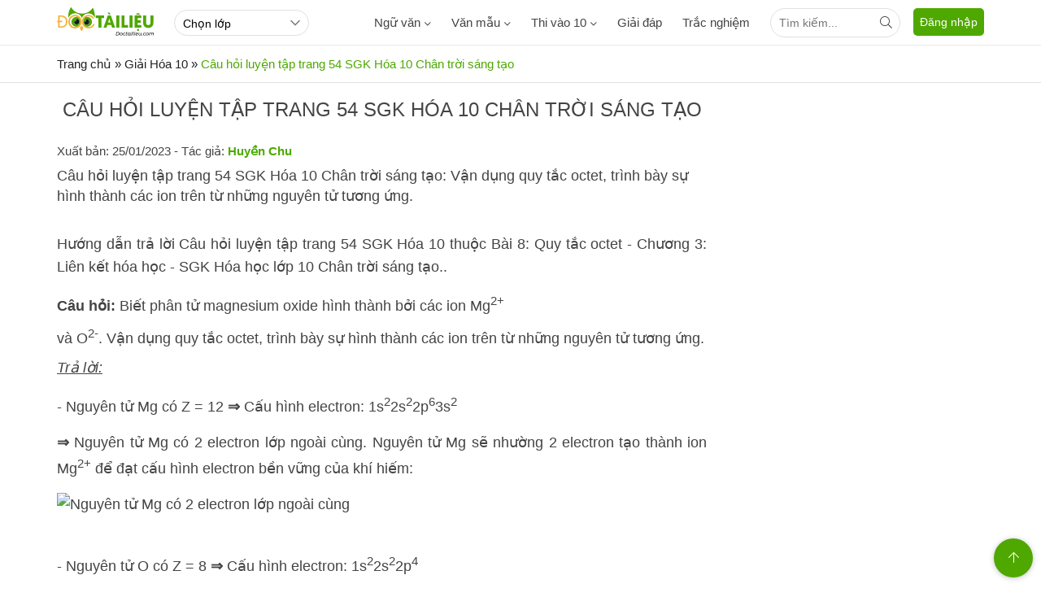

--- FILE ---
content_type: text/html; charset=utf-8
request_url: https://www.google.com/recaptcha/api2/anchor?ar=1&k=6LewML4ZAAAAAE9kj9UI1-FsaAPjio2Vd57eEh4j&co=aHR0cHM6Ly9kb2N0YWlsaWV1LmNvbTo0NDM.&hl=en&v=PoyoqOPhxBO7pBk68S4YbpHZ&size=invisible&anchor-ms=20000&execute-ms=30000&cb=21ep31dkm2fp
body_size: 48820
content:
<!DOCTYPE HTML><html dir="ltr" lang="en"><head><meta http-equiv="Content-Type" content="text/html; charset=UTF-8">
<meta http-equiv="X-UA-Compatible" content="IE=edge">
<title>reCAPTCHA</title>
<style type="text/css">
/* cyrillic-ext */
@font-face {
  font-family: 'Roboto';
  font-style: normal;
  font-weight: 400;
  font-stretch: 100%;
  src: url(//fonts.gstatic.com/s/roboto/v48/KFO7CnqEu92Fr1ME7kSn66aGLdTylUAMa3GUBHMdazTgWw.woff2) format('woff2');
  unicode-range: U+0460-052F, U+1C80-1C8A, U+20B4, U+2DE0-2DFF, U+A640-A69F, U+FE2E-FE2F;
}
/* cyrillic */
@font-face {
  font-family: 'Roboto';
  font-style: normal;
  font-weight: 400;
  font-stretch: 100%;
  src: url(//fonts.gstatic.com/s/roboto/v48/KFO7CnqEu92Fr1ME7kSn66aGLdTylUAMa3iUBHMdazTgWw.woff2) format('woff2');
  unicode-range: U+0301, U+0400-045F, U+0490-0491, U+04B0-04B1, U+2116;
}
/* greek-ext */
@font-face {
  font-family: 'Roboto';
  font-style: normal;
  font-weight: 400;
  font-stretch: 100%;
  src: url(//fonts.gstatic.com/s/roboto/v48/KFO7CnqEu92Fr1ME7kSn66aGLdTylUAMa3CUBHMdazTgWw.woff2) format('woff2');
  unicode-range: U+1F00-1FFF;
}
/* greek */
@font-face {
  font-family: 'Roboto';
  font-style: normal;
  font-weight: 400;
  font-stretch: 100%;
  src: url(//fonts.gstatic.com/s/roboto/v48/KFO7CnqEu92Fr1ME7kSn66aGLdTylUAMa3-UBHMdazTgWw.woff2) format('woff2');
  unicode-range: U+0370-0377, U+037A-037F, U+0384-038A, U+038C, U+038E-03A1, U+03A3-03FF;
}
/* math */
@font-face {
  font-family: 'Roboto';
  font-style: normal;
  font-weight: 400;
  font-stretch: 100%;
  src: url(//fonts.gstatic.com/s/roboto/v48/KFO7CnqEu92Fr1ME7kSn66aGLdTylUAMawCUBHMdazTgWw.woff2) format('woff2');
  unicode-range: U+0302-0303, U+0305, U+0307-0308, U+0310, U+0312, U+0315, U+031A, U+0326-0327, U+032C, U+032F-0330, U+0332-0333, U+0338, U+033A, U+0346, U+034D, U+0391-03A1, U+03A3-03A9, U+03B1-03C9, U+03D1, U+03D5-03D6, U+03F0-03F1, U+03F4-03F5, U+2016-2017, U+2034-2038, U+203C, U+2040, U+2043, U+2047, U+2050, U+2057, U+205F, U+2070-2071, U+2074-208E, U+2090-209C, U+20D0-20DC, U+20E1, U+20E5-20EF, U+2100-2112, U+2114-2115, U+2117-2121, U+2123-214F, U+2190, U+2192, U+2194-21AE, U+21B0-21E5, U+21F1-21F2, U+21F4-2211, U+2213-2214, U+2216-22FF, U+2308-230B, U+2310, U+2319, U+231C-2321, U+2336-237A, U+237C, U+2395, U+239B-23B7, U+23D0, U+23DC-23E1, U+2474-2475, U+25AF, U+25B3, U+25B7, U+25BD, U+25C1, U+25CA, U+25CC, U+25FB, U+266D-266F, U+27C0-27FF, U+2900-2AFF, U+2B0E-2B11, U+2B30-2B4C, U+2BFE, U+3030, U+FF5B, U+FF5D, U+1D400-1D7FF, U+1EE00-1EEFF;
}
/* symbols */
@font-face {
  font-family: 'Roboto';
  font-style: normal;
  font-weight: 400;
  font-stretch: 100%;
  src: url(//fonts.gstatic.com/s/roboto/v48/KFO7CnqEu92Fr1ME7kSn66aGLdTylUAMaxKUBHMdazTgWw.woff2) format('woff2');
  unicode-range: U+0001-000C, U+000E-001F, U+007F-009F, U+20DD-20E0, U+20E2-20E4, U+2150-218F, U+2190, U+2192, U+2194-2199, U+21AF, U+21E6-21F0, U+21F3, U+2218-2219, U+2299, U+22C4-22C6, U+2300-243F, U+2440-244A, U+2460-24FF, U+25A0-27BF, U+2800-28FF, U+2921-2922, U+2981, U+29BF, U+29EB, U+2B00-2BFF, U+4DC0-4DFF, U+FFF9-FFFB, U+10140-1018E, U+10190-1019C, U+101A0, U+101D0-101FD, U+102E0-102FB, U+10E60-10E7E, U+1D2C0-1D2D3, U+1D2E0-1D37F, U+1F000-1F0FF, U+1F100-1F1AD, U+1F1E6-1F1FF, U+1F30D-1F30F, U+1F315, U+1F31C, U+1F31E, U+1F320-1F32C, U+1F336, U+1F378, U+1F37D, U+1F382, U+1F393-1F39F, U+1F3A7-1F3A8, U+1F3AC-1F3AF, U+1F3C2, U+1F3C4-1F3C6, U+1F3CA-1F3CE, U+1F3D4-1F3E0, U+1F3ED, U+1F3F1-1F3F3, U+1F3F5-1F3F7, U+1F408, U+1F415, U+1F41F, U+1F426, U+1F43F, U+1F441-1F442, U+1F444, U+1F446-1F449, U+1F44C-1F44E, U+1F453, U+1F46A, U+1F47D, U+1F4A3, U+1F4B0, U+1F4B3, U+1F4B9, U+1F4BB, U+1F4BF, U+1F4C8-1F4CB, U+1F4D6, U+1F4DA, U+1F4DF, U+1F4E3-1F4E6, U+1F4EA-1F4ED, U+1F4F7, U+1F4F9-1F4FB, U+1F4FD-1F4FE, U+1F503, U+1F507-1F50B, U+1F50D, U+1F512-1F513, U+1F53E-1F54A, U+1F54F-1F5FA, U+1F610, U+1F650-1F67F, U+1F687, U+1F68D, U+1F691, U+1F694, U+1F698, U+1F6AD, U+1F6B2, U+1F6B9-1F6BA, U+1F6BC, U+1F6C6-1F6CF, U+1F6D3-1F6D7, U+1F6E0-1F6EA, U+1F6F0-1F6F3, U+1F6F7-1F6FC, U+1F700-1F7FF, U+1F800-1F80B, U+1F810-1F847, U+1F850-1F859, U+1F860-1F887, U+1F890-1F8AD, U+1F8B0-1F8BB, U+1F8C0-1F8C1, U+1F900-1F90B, U+1F93B, U+1F946, U+1F984, U+1F996, U+1F9E9, U+1FA00-1FA6F, U+1FA70-1FA7C, U+1FA80-1FA89, U+1FA8F-1FAC6, U+1FACE-1FADC, U+1FADF-1FAE9, U+1FAF0-1FAF8, U+1FB00-1FBFF;
}
/* vietnamese */
@font-face {
  font-family: 'Roboto';
  font-style: normal;
  font-weight: 400;
  font-stretch: 100%;
  src: url(//fonts.gstatic.com/s/roboto/v48/KFO7CnqEu92Fr1ME7kSn66aGLdTylUAMa3OUBHMdazTgWw.woff2) format('woff2');
  unicode-range: U+0102-0103, U+0110-0111, U+0128-0129, U+0168-0169, U+01A0-01A1, U+01AF-01B0, U+0300-0301, U+0303-0304, U+0308-0309, U+0323, U+0329, U+1EA0-1EF9, U+20AB;
}
/* latin-ext */
@font-face {
  font-family: 'Roboto';
  font-style: normal;
  font-weight: 400;
  font-stretch: 100%;
  src: url(//fonts.gstatic.com/s/roboto/v48/KFO7CnqEu92Fr1ME7kSn66aGLdTylUAMa3KUBHMdazTgWw.woff2) format('woff2');
  unicode-range: U+0100-02BA, U+02BD-02C5, U+02C7-02CC, U+02CE-02D7, U+02DD-02FF, U+0304, U+0308, U+0329, U+1D00-1DBF, U+1E00-1E9F, U+1EF2-1EFF, U+2020, U+20A0-20AB, U+20AD-20C0, U+2113, U+2C60-2C7F, U+A720-A7FF;
}
/* latin */
@font-face {
  font-family: 'Roboto';
  font-style: normal;
  font-weight: 400;
  font-stretch: 100%;
  src: url(//fonts.gstatic.com/s/roboto/v48/KFO7CnqEu92Fr1ME7kSn66aGLdTylUAMa3yUBHMdazQ.woff2) format('woff2');
  unicode-range: U+0000-00FF, U+0131, U+0152-0153, U+02BB-02BC, U+02C6, U+02DA, U+02DC, U+0304, U+0308, U+0329, U+2000-206F, U+20AC, U+2122, U+2191, U+2193, U+2212, U+2215, U+FEFF, U+FFFD;
}
/* cyrillic-ext */
@font-face {
  font-family: 'Roboto';
  font-style: normal;
  font-weight: 500;
  font-stretch: 100%;
  src: url(//fonts.gstatic.com/s/roboto/v48/KFO7CnqEu92Fr1ME7kSn66aGLdTylUAMa3GUBHMdazTgWw.woff2) format('woff2');
  unicode-range: U+0460-052F, U+1C80-1C8A, U+20B4, U+2DE0-2DFF, U+A640-A69F, U+FE2E-FE2F;
}
/* cyrillic */
@font-face {
  font-family: 'Roboto';
  font-style: normal;
  font-weight: 500;
  font-stretch: 100%;
  src: url(//fonts.gstatic.com/s/roboto/v48/KFO7CnqEu92Fr1ME7kSn66aGLdTylUAMa3iUBHMdazTgWw.woff2) format('woff2');
  unicode-range: U+0301, U+0400-045F, U+0490-0491, U+04B0-04B1, U+2116;
}
/* greek-ext */
@font-face {
  font-family: 'Roboto';
  font-style: normal;
  font-weight: 500;
  font-stretch: 100%;
  src: url(//fonts.gstatic.com/s/roboto/v48/KFO7CnqEu92Fr1ME7kSn66aGLdTylUAMa3CUBHMdazTgWw.woff2) format('woff2');
  unicode-range: U+1F00-1FFF;
}
/* greek */
@font-face {
  font-family: 'Roboto';
  font-style: normal;
  font-weight: 500;
  font-stretch: 100%;
  src: url(//fonts.gstatic.com/s/roboto/v48/KFO7CnqEu92Fr1ME7kSn66aGLdTylUAMa3-UBHMdazTgWw.woff2) format('woff2');
  unicode-range: U+0370-0377, U+037A-037F, U+0384-038A, U+038C, U+038E-03A1, U+03A3-03FF;
}
/* math */
@font-face {
  font-family: 'Roboto';
  font-style: normal;
  font-weight: 500;
  font-stretch: 100%;
  src: url(//fonts.gstatic.com/s/roboto/v48/KFO7CnqEu92Fr1ME7kSn66aGLdTylUAMawCUBHMdazTgWw.woff2) format('woff2');
  unicode-range: U+0302-0303, U+0305, U+0307-0308, U+0310, U+0312, U+0315, U+031A, U+0326-0327, U+032C, U+032F-0330, U+0332-0333, U+0338, U+033A, U+0346, U+034D, U+0391-03A1, U+03A3-03A9, U+03B1-03C9, U+03D1, U+03D5-03D6, U+03F0-03F1, U+03F4-03F5, U+2016-2017, U+2034-2038, U+203C, U+2040, U+2043, U+2047, U+2050, U+2057, U+205F, U+2070-2071, U+2074-208E, U+2090-209C, U+20D0-20DC, U+20E1, U+20E5-20EF, U+2100-2112, U+2114-2115, U+2117-2121, U+2123-214F, U+2190, U+2192, U+2194-21AE, U+21B0-21E5, U+21F1-21F2, U+21F4-2211, U+2213-2214, U+2216-22FF, U+2308-230B, U+2310, U+2319, U+231C-2321, U+2336-237A, U+237C, U+2395, U+239B-23B7, U+23D0, U+23DC-23E1, U+2474-2475, U+25AF, U+25B3, U+25B7, U+25BD, U+25C1, U+25CA, U+25CC, U+25FB, U+266D-266F, U+27C0-27FF, U+2900-2AFF, U+2B0E-2B11, U+2B30-2B4C, U+2BFE, U+3030, U+FF5B, U+FF5D, U+1D400-1D7FF, U+1EE00-1EEFF;
}
/* symbols */
@font-face {
  font-family: 'Roboto';
  font-style: normal;
  font-weight: 500;
  font-stretch: 100%;
  src: url(//fonts.gstatic.com/s/roboto/v48/KFO7CnqEu92Fr1ME7kSn66aGLdTylUAMaxKUBHMdazTgWw.woff2) format('woff2');
  unicode-range: U+0001-000C, U+000E-001F, U+007F-009F, U+20DD-20E0, U+20E2-20E4, U+2150-218F, U+2190, U+2192, U+2194-2199, U+21AF, U+21E6-21F0, U+21F3, U+2218-2219, U+2299, U+22C4-22C6, U+2300-243F, U+2440-244A, U+2460-24FF, U+25A0-27BF, U+2800-28FF, U+2921-2922, U+2981, U+29BF, U+29EB, U+2B00-2BFF, U+4DC0-4DFF, U+FFF9-FFFB, U+10140-1018E, U+10190-1019C, U+101A0, U+101D0-101FD, U+102E0-102FB, U+10E60-10E7E, U+1D2C0-1D2D3, U+1D2E0-1D37F, U+1F000-1F0FF, U+1F100-1F1AD, U+1F1E6-1F1FF, U+1F30D-1F30F, U+1F315, U+1F31C, U+1F31E, U+1F320-1F32C, U+1F336, U+1F378, U+1F37D, U+1F382, U+1F393-1F39F, U+1F3A7-1F3A8, U+1F3AC-1F3AF, U+1F3C2, U+1F3C4-1F3C6, U+1F3CA-1F3CE, U+1F3D4-1F3E0, U+1F3ED, U+1F3F1-1F3F3, U+1F3F5-1F3F7, U+1F408, U+1F415, U+1F41F, U+1F426, U+1F43F, U+1F441-1F442, U+1F444, U+1F446-1F449, U+1F44C-1F44E, U+1F453, U+1F46A, U+1F47D, U+1F4A3, U+1F4B0, U+1F4B3, U+1F4B9, U+1F4BB, U+1F4BF, U+1F4C8-1F4CB, U+1F4D6, U+1F4DA, U+1F4DF, U+1F4E3-1F4E6, U+1F4EA-1F4ED, U+1F4F7, U+1F4F9-1F4FB, U+1F4FD-1F4FE, U+1F503, U+1F507-1F50B, U+1F50D, U+1F512-1F513, U+1F53E-1F54A, U+1F54F-1F5FA, U+1F610, U+1F650-1F67F, U+1F687, U+1F68D, U+1F691, U+1F694, U+1F698, U+1F6AD, U+1F6B2, U+1F6B9-1F6BA, U+1F6BC, U+1F6C6-1F6CF, U+1F6D3-1F6D7, U+1F6E0-1F6EA, U+1F6F0-1F6F3, U+1F6F7-1F6FC, U+1F700-1F7FF, U+1F800-1F80B, U+1F810-1F847, U+1F850-1F859, U+1F860-1F887, U+1F890-1F8AD, U+1F8B0-1F8BB, U+1F8C0-1F8C1, U+1F900-1F90B, U+1F93B, U+1F946, U+1F984, U+1F996, U+1F9E9, U+1FA00-1FA6F, U+1FA70-1FA7C, U+1FA80-1FA89, U+1FA8F-1FAC6, U+1FACE-1FADC, U+1FADF-1FAE9, U+1FAF0-1FAF8, U+1FB00-1FBFF;
}
/* vietnamese */
@font-face {
  font-family: 'Roboto';
  font-style: normal;
  font-weight: 500;
  font-stretch: 100%;
  src: url(//fonts.gstatic.com/s/roboto/v48/KFO7CnqEu92Fr1ME7kSn66aGLdTylUAMa3OUBHMdazTgWw.woff2) format('woff2');
  unicode-range: U+0102-0103, U+0110-0111, U+0128-0129, U+0168-0169, U+01A0-01A1, U+01AF-01B0, U+0300-0301, U+0303-0304, U+0308-0309, U+0323, U+0329, U+1EA0-1EF9, U+20AB;
}
/* latin-ext */
@font-face {
  font-family: 'Roboto';
  font-style: normal;
  font-weight: 500;
  font-stretch: 100%;
  src: url(//fonts.gstatic.com/s/roboto/v48/KFO7CnqEu92Fr1ME7kSn66aGLdTylUAMa3KUBHMdazTgWw.woff2) format('woff2');
  unicode-range: U+0100-02BA, U+02BD-02C5, U+02C7-02CC, U+02CE-02D7, U+02DD-02FF, U+0304, U+0308, U+0329, U+1D00-1DBF, U+1E00-1E9F, U+1EF2-1EFF, U+2020, U+20A0-20AB, U+20AD-20C0, U+2113, U+2C60-2C7F, U+A720-A7FF;
}
/* latin */
@font-face {
  font-family: 'Roboto';
  font-style: normal;
  font-weight: 500;
  font-stretch: 100%;
  src: url(//fonts.gstatic.com/s/roboto/v48/KFO7CnqEu92Fr1ME7kSn66aGLdTylUAMa3yUBHMdazQ.woff2) format('woff2');
  unicode-range: U+0000-00FF, U+0131, U+0152-0153, U+02BB-02BC, U+02C6, U+02DA, U+02DC, U+0304, U+0308, U+0329, U+2000-206F, U+20AC, U+2122, U+2191, U+2193, U+2212, U+2215, U+FEFF, U+FFFD;
}
/* cyrillic-ext */
@font-face {
  font-family: 'Roboto';
  font-style: normal;
  font-weight: 900;
  font-stretch: 100%;
  src: url(//fonts.gstatic.com/s/roboto/v48/KFO7CnqEu92Fr1ME7kSn66aGLdTylUAMa3GUBHMdazTgWw.woff2) format('woff2');
  unicode-range: U+0460-052F, U+1C80-1C8A, U+20B4, U+2DE0-2DFF, U+A640-A69F, U+FE2E-FE2F;
}
/* cyrillic */
@font-face {
  font-family: 'Roboto';
  font-style: normal;
  font-weight: 900;
  font-stretch: 100%;
  src: url(//fonts.gstatic.com/s/roboto/v48/KFO7CnqEu92Fr1ME7kSn66aGLdTylUAMa3iUBHMdazTgWw.woff2) format('woff2');
  unicode-range: U+0301, U+0400-045F, U+0490-0491, U+04B0-04B1, U+2116;
}
/* greek-ext */
@font-face {
  font-family: 'Roboto';
  font-style: normal;
  font-weight: 900;
  font-stretch: 100%;
  src: url(//fonts.gstatic.com/s/roboto/v48/KFO7CnqEu92Fr1ME7kSn66aGLdTylUAMa3CUBHMdazTgWw.woff2) format('woff2');
  unicode-range: U+1F00-1FFF;
}
/* greek */
@font-face {
  font-family: 'Roboto';
  font-style: normal;
  font-weight: 900;
  font-stretch: 100%;
  src: url(//fonts.gstatic.com/s/roboto/v48/KFO7CnqEu92Fr1ME7kSn66aGLdTylUAMa3-UBHMdazTgWw.woff2) format('woff2');
  unicode-range: U+0370-0377, U+037A-037F, U+0384-038A, U+038C, U+038E-03A1, U+03A3-03FF;
}
/* math */
@font-face {
  font-family: 'Roboto';
  font-style: normal;
  font-weight: 900;
  font-stretch: 100%;
  src: url(//fonts.gstatic.com/s/roboto/v48/KFO7CnqEu92Fr1ME7kSn66aGLdTylUAMawCUBHMdazTgWw.woff2) format('woff2');
  unicode-range: U+0302-0303, U+0305, U+0307-0308, U+0310, U+0312, U+0315, U+031A, U+0326-0327, U+032C, U+032F-0330, U+0332-0333, U+0338, U+033A, U+0346, U+034D, U+0391-03A1, U+03A3-03A9, U+03B1-03C9, U+03D1, U+03D5-03D6, U+03F0-03F1, U+03F4-03F5, U+2016-2017, U+2034-2038, U+203C, U+2040, U+2043, U+2047, U+2050, U+2057, U+205F, U+2070-2071, U+2074-208E, U+2090-209C, U+20D0-20DC, U+20E1, U+20E5-20EF, U+2100-2112, U+2114-2115, U+2117-2121, U+2123-214F, U+2190, U+2192, U+2194-21AE, U+21B0-21E5, U+21F1-21F2, U+21F4-2211, U+2213-2214, U+2216-22FF, U+2308-230B, U+2310, U+2319, U+231C-2321, U+2336-237A, U+237C, U+2395, U+239B-23B7, U+23D0, U+23DC-23E1, U+2474-2475, U+25AF, U+25B3, U+25B7, U+25BD, U+25C1, U+25CA, U+25CC, U+25FB, U+266D-266F, U+27C0-27FF, U+2900-2AFF, U+2B0E-2B11, U+2B30-2B4C, U+2BFE, U+3030, U+FF5B, U+FF5D, U+1D400-1D7FF, U+1EE00-1EEFF;
}
/* symbols */
@font-face {
  font-family: 'Roboto';
  font-style: normal;
  font-weight: 900;
  font-stretch: 100%;
  src: url(//fonts.gstatic.com/s/roboto/v48/KFO7CnqEu92Fr1ME7kSn66aGLdTylUAMaxKUBHMdazTgWw.woff2) format('woff2');
  unicode-range: U+0001-000C, U+000E-001F, U+007F-009F, U+20DD-20E0, U+20E2-20E4, U+2150-218F, U+2190, U+2192, U+2194-2199, U+21AF, U+21E6-21F0, U+21F3, U+2218-2219, U+2299, U+22C4-22C6, U+2300-243F, U+2440-244A, U+2460-24FF, U+25A0-27BF, U+2800-28FF, U+2921-2922, U+2981, U+29BF, U+29EB, U+2B00-2BFF, U+4DC0-4DFF, U+FFF9-FFFB, U+10140-1018E, U+10190-1019C, U+101A0, U+101D0-101FD, U+102E0-102FB, U+10E60-10E7E, U+1D2C0-1D2D3, U+1D2E0-1D37F, U+1F000-1F0FF, U+1F100-1F1AD, U+1F1E6-1F1FF, U+1F30D-1F30F, U+1F315, U+1F31C, U+1F31E, U+1F320-1F32C, U+1F336, U+1F378, U+1F37D, U+1F382, U+1F393-1F39F, U+1F3A7-1F3A8, U+1F3AC-1F3AF, U+1F3C2, U+1F3C4-1F3C6, U+1F3CA-1F3CE, U+1F3D4-1F3E0, U+1F3ED, U+1F3F1-1F3F3, U+1F3F5-1F3F7, U+1F408, U+1F415, U+1F41F, U+1F426, U+1F43F, U+1F441-1F442, U+1F444, U+1F446-1F449, U+1F44C-1F44E, U+1F453, U+1F46A, U+1F47D, U+1F4A3, U+1F4B0, U+1F4B3, U+1F4B9, U+1F4BB, U+1F4BF, U+1F4C8-1F4CB, U+1F4D6, U+1F4DA, U+1F4DF, U+1F4E3-1F4E6, U+1F4EA-1F4ED, U+1F4F7, U+1F4F9-1F4FB, U+1F4FD-1F4FE, U+1F503, U+1F507-1F50B, U+1F50D, U+1F512-1F513, U+1F53E-1F54A, U+1F54F-1F5FA, U+1F610, U+1F650-1F67F, U+1F687, U+1F68D, U+1F691, U+1F694, U+1F698, U+1F6AD, U+1F6B2, U+1F6B9-1F6BA, U+1F6BC, U+1F6C6-1F6CF, U+1F6D3-1F6D7, U+1F6E0-1F6EA, U+1F6F0-1F6F3, U+1F6F7-1F6FC, U+1F700-1F7FF, U+1F800-1F80B, U+1F810-1F847, U+1F850-1F859, U+1F860-1F887, U+1F890-1F8AD, U+1F8B0-1F8BB, U+1F8C0-1F8C1, U+1F900-1F90B, U+1F93B, U+1F946, U+1F984, U+1F996, U+1F9E9, U+1FA00-1FA6F, U+1FA70-1FA7C, U+1FA80-1FA89, U+1FA8F-1FAC6, U+1FACE-1FADC, U+1FADF-1FAE9, U+1FAF0-1FAF8, U+1FB00-1FBFF;
}
/* vietnamese */
@font-face {
  font-family: 'Roboto';
  font-style: normal;
  font-weight: 900;
  font-stretch: 100%;
  src: url(//fonts.gstatic.com/s/roboto/v48/KFO7CnqEu92Fr1ME7kSn66aGLdTylUAMa3OUBHMdazTgWw.woff2) format('woff2');
  unicode-range: U+0102-0103, U+0110-0111, U+0128-0129, U+0168-0169, U+01A0-01A1, U+01AF-01B0, U+0300-0301, U+0303-0304, U+0308-0309, U+0323, U+0329, U+1EA0-1EF9, U+20AB;
}
/* latin-ext */
@font-face {
  font-family: 'Roboto';
  font-style: normal;
  font-weight: 900;
  font-stretch: 100%;
  src: url(//fonts.gstatic.com/s/roboto/v48/KFO7CnqEu92Fr1ME7kSn66aGLdTylUAMa3KUBHMdazTgWw.woff2) format('woff2');
  unicode-range: U+0100-02BA, U+02BD-02C5, U+02C7-02CC, U+02CE-02D7, U+02DD-02FF, U+0304, U+0308, U+0329, U+1D00-1DBF, U+1E00-1E9F, U+1EF2-1EFF, U+2020, U+20A0-20AB, U+20AD-20C0, U+2113, U+2C60-2C7F, U+A720-A7FF;
}
/* latin */
@font-face {
  font-family: 'Roboto';
  font-style: normal;
  font-weight: 900;
  font-stretch: 100%;
  src: url(//fonts.gstatic.com/s/roboto/v48/KFO7CnqEu92Fr1ME7kSn66aGLdTylUAMa3yUBHMdazQ.woff2) format('woff2');
  unicode-range: U+0000-00FF, U+0131, U+0152-0153, U+02BB-02BC, U+02C6, U+02DA, U+02DC, U+0304, U+0308, U+0329, U+2000-206F, U+20AC, U+2122, U+2191, U+2193, U+2212, U+2215, U+FEFF, U+FFFD;
}

</style>
<link rel="stylesheet" type="text/css" href="https://www.gstatic.com/recaptcha/releases/PoyoqOPhxBO7pBk68S4YbpHZ/styles__ltr.css">
<script nonce="ew5OYp6BzSZdfBQ98hOQew" type="text/javascript">window['__recaptcha_api'] = 'https://www.google.com/recaptcha/api2/';</script>
<script type="text/javascript" src="https://www.gstatic.com/recaptcha/releases/PoyoqOPhxBO7pBk68S4YbpHZ/recaptcha__en.js" nonce="ew5OYp6BzSZdfBQ98hOQew">
      
    </script></head>
<body><div id="rc-anchor-alert" class="rc-anchor-alert"></div>
<input type="hidden" id="recaptcha-token" value="[base64]">
<script type="text/javascript" nonce="ew5OYp6BzSZdfBQ98hOQew">
      recaptcha.anchor.Main.init("[\x22ainput\x22,[\x22bgdata\x22,\x22\x22,\[base64]/[base64]/UltIKytdPWE6KGE8MjA0OD9SW0grK109YT4+NnwxOTI6KChhJjY0NTEyKT09NTUyOTYmJnErMTxoLmxlbmd0aCYmKGguY2hhckNvZGVBdChxKzEpJjY0NTEyKT09NTYzMjA/[base64]/MjU1OlI/[base64]/[base64]/[base64]/[base64]/[base64]/[base64]/[base64]/[base64]/[base64]/[base64]\x22,\[base64]\\u003d\x22,\x22w4VrGsOgwrDDlDFIwrhMwrQpVcONwqEkJB7DvjHDrsKowo5WEMKDw5dNw5Vmwrltw5N+wqE4w4rCk8KJBX/ClWJ3w402wqHDr2/Dk0xyw5tuwr51w4wUwp7Drx8jdcK4eMOhw73CqcOSw4F9wqnDhcOBwpPDsHI5wqUiw5jDrT7CtEnDtkbCplvCp8Oyw7nDksOTW3J0wqE7wq/DiVzCksKowp7DggVUEF/DvMOodVkdCsKOdRoeworDnyHCn8KjBGvCr8OtEcOJw5zCmcObw5fDncK1wrXClERzwqU/L8KRw5wFwrlDwrjCognDrsO0bi7Ci8OPa37DpsOgbXJ1JMOIR8KLwrXCvMOlw77DsV4cEEDDscKswppewovDlnvCk8Kuw6PDncOZwrM4w5/DsMKKSQDDhxhQAT/DuiJlw75BNnDDvSvCrcKWdSHDtMK2wpoHIQdZG8OYI8KHw43DmcKswq3CpkU9YlLCgMOeD8KfwoZ7T2LCjcK4wo/DoxEXSgjDrMOKcsKdwp7CmBVewrtKwqrCoMOhUsOYw5/CiW/CvSEPw4jDrAxDwqfDocKvwrXCgsKOWsOVwrvCrlTCo3DCu3F0w4zDumrCvcKcHGYMTMO+w4DDlh5JJRHDvMOaDMKUwq3DiTTDsMOVNcOED0JxVcOXc8OUfCcLUMOMIsK3wrXCmMKMwobDiRRIw65Zw7/DgsOxNsKPW8K3KcOeF8OBecKrw73DtVnCkmPDkHB+KcK8w7jCg8O2woLDn8KgcsOLwqfDp0MGOCrClhrDhQNHIMKmw4bDuRHDqWY8NcOBwrtvwrFSQinCpEUpQ8K8woPCm8Ouw4tEa8KROcK2w6x0wrkbwrHDgsKMwpMdTHTCr8K4wps0wo0CO8OYUMKhw5/DrzU7Y8O5B8Kyw7zDtcOfVC9Qw7fDnQzDrTvCjQNCClMsIxjDn8O6FBoTwoXCjnnCm2jCisK4wprDmcKVcy/CnDLCmiNhQ0/CuVLCvSLCvMOmLQHDpcKkw4PDq2B7w4Nfw7LCgi/CocKSEsOLw6zDosOqwpzCjhVvw6/[base64]/CmMOVwpbDu8KFw4kcQMKpKsOzAMOVVlQ0w5YBDi/CoMKow5gDw6sLfQBywonDpxrDiMOVw514wpNnUsOMHsKLwoo5w5MpwoPDlirDvsKKPShUwo3DojPCvXLChnjDnEzDujPCl8O9wqVoTMOTXXRLO8KAYMK2AjpjHhrCgxzDksOMw5TCuAZKwrwGSWAww7sGwq5awq3ClHzCmWlXw4MOZn/[base64]/CiinCrBA4AsKfC8OLwrLDpRLDscK1wqLDucKowqsGIgjDhsO4IEQMUsKLwo8+w4M6woHCl29owpgqwpjCvysfaFMmG1bCisOkVcKqekZcwqM2S8O9wocSeMKYwo5mw4XDpUEuecOZCmx+EsOTbTPDkFPDgsOtXjXDvCwSwocBexonw6XDsl7CrFhcOk8Fwq/DimhOwr1XwrdXw51KBsK+w4XDgXTDqMOgw57Di8Oyw5tJGcOewoEew4gYwrcrRcO2CMOew4zChMK7w5/[base64]/[base64]/LcOtXcOGwp3CizVHGBBsTTnCjlDDrSfDpkHDv1MveAc8acKnXzzCg2vCuGPDuMOKw6DDqsOmCsKAwrAMNMOVNsOcwovDnmXCjjFCFsKZwp00L31TYDAOMsOrT3bCrcOtw6Q/[base64]/wrsCwqwcVcOqw7l/w67DjMKHIjsyeWwSZgMkNR7Dj8O5A3lRw6fDhcOxw4jDpcORw7pOw4rCusOFw4nDtcOyCk1Xw7dFF8Ojw6nDujbDgMOrw6oTwqZpN8OMJ8KgRlXCssKxw4zDtmMlTw8Yw7saecKbw5/[base64]/DkC/DqsKvHMKUwpXCgHpSZ8Oiw4Zwf8KaHwzCn280EFsXAnHCkMOfw4fDl8KrwpfDuMOrVMKCRhE4wqfDgE0Ww4wAXcKSOC7CucKow4zCncOEw7bCr8OrIMKjKcOPw6rCoyrCmsKgw715XmpDw53DmMOWSMO/AMK4JsKywrghGmAwYwwfVgDDrFTDjV7CpMKGwrnClmrDksOzf8KFZMOAMTYLw6kzHVZYwoUYwrTCgcOWwqh1RHLDgcK6wo3CrGnDgcOTwoh3SsOvwoNjJ8ODeDzCpBMewq18UH/[base64]/QhN5TsOPw6DDpRXDlsKKIMO8CVxdXXDCoGzCv8Orw6LCpRLClMKtOsKWw7cmw4nDn8O6w5lAHcOVMcOCw4zDrzIoIETCnx7ChCzCgsOKTsOgc3cmw5koeXvCg8K6G8KTw4IAwqFXw5cZwoHDlsKKwrDDh2kLBC/DjsOtwrHDhMOpwrrCrghAwoxaw5fCqSXCpsOXWcOiwq7Dp8KQBMKxQHk9LMO4wpPDiVLDm8OCRMK8w6p5wpVLwr/DpsOzwr7Dr3PCg8KbPMOuw6jDpsOKWMOCwrogw7xLw7dSL8KCwrhGwooZV1DCrmDDu8O/U8OMwofDk07Cp1RmcHDCvMK6w7bDoMOIwq3CnsOJwqbCtjXCnlMOwo9Lw5DDlsKzwqDCpMO1woTClQvDucOAKUlkbCVHw5jDkh/[base64]/CqhvDqwrCscKZwoIxw5bDvcONRcOcdcKxwpYIwqMhGC3DoMOkwr/CrsOWJk7CtsO7wrHDsjNIw6Qbw6x/w4cOKCtSw53DosOSXXlPwpx3KgkDAcOWUcKowosOcDDCvsK5TGnCt304KsOdeGvClsK+H8KwTg5dQ0nDqcKUQGdIw6/CvBPDi8K+CC3DmMKvDltBw4tWwrEYw7cEw5tKW8OtKR/DlMKXJ8OyCltDwrfDuyLCkcOFw7dUw49BXsO+w7J0w6Zdw7nDiMO4wqccKFFLw67DpcKFdsK1RizCk2xCwprCo8O3w51GH11Hw4vCvsKtaw5Dw7fDv8KWXsOxw7zDl397fWDCvsOQd8K9w4zDoSDCmcO6wrvDiMKUSUFxRMK3wr0CwrjCkMKOwrHChS/DgMKJwo0yc8KBwrJ4AcKAw416N8K3GMKAw5pnPcK/JMOwwonDuGAzw4cewp8Lw7NcC8Ofw5dCw6E7w6BGwrzCkcOMwqNbJmLDhMKRw6Y/[base64]/[base64]/Dn8KkT8Kew6kswp/Cs8O5wphZwqXCrsKtd8Kew5AxU8Okci5rw7rChsKPwooBP3nDrG/CqQwkJwNCw4jCi8O7w5vCvMKod8KEw5rDj203NsKhwr9/wozCmMKWKRDCucK6w7bCrgM/[base64]/w71JwpEJw6LCnFVRF8KlUcOpI8KjwpQMY8OEwr/CgMKPGgHDr8KTw5sZN8K4SVRfwqw7AcOSZD0xcAAPw48vXzluR8OnRsOvRcORwo7DvsO7w5pOw4EpWcOEwoFIFV4wwqPDtk5FAsOvSh8pwoLDksOVw7plw4nDncKcbMKiwrfDvU3CiMOPEsOhw4/[base64]/DlcKuZcO6UgbCm8KRZX5jQMOxFcKLw6/CosKxQCVXw5nCng/Dn23CgMOswqjDtBhZw40ENzbCtTjDnsKQwoZfKgoAAwLClEHCuFjCncKrYsOww43CpRV/w4LCs8OfEsKiBcObw5dLOMOQQn0VLMKBwoRTcnw7FcO+w7VuO10Rw7PDtkEyw4TDlMKuS8O3ZU/Co2QyR3zDrS1yVcOUVcKLBsOLw43Dm8K8LAYlXsKMfTTDjMKUwo9gZggBT8OrDj90wrPCscKzR8KoXMKEw77CscOaFcK/[base64]/[base64]/CpsOww6dAwqHDqibDgiAxLSMZwowrwpvCoyjDnDbDgT1/a0F7acOIO8Kmw7fDjjDCtAXDn8ODImwqK8OWR3QSwpEOfGpGwrNhwovCqcKdw5bDu8OYWzFLw53ChcOZw6x/[base64]/OGEeBAtjwp9leizCisOQFMOKS8OfTcKywovCmMOeflcOMR/Cn8KRVnnCgSbDmBEYw6NlDcOTwpgEw5vCtVB2wqHDqcKawphBPMKVw5vCnlDDp8KGwqJPGRkmwr7CiMOXwrLCuyMPeVoSc0/Cr8Kzw6vCiMOCwoFKw5AAw6jCvMO/w5t4aWnCskTDpExLX3PDlcKCIcKQOxN1w5nDpmojEATCqcK5w5s6P8OqZyB7JkpowppgwpLCi8OPw67Dtjwtw4LCksOgw6/[base64]/[base64]/[base64]/[base64]/woQIGwrDn2d7wqYGw7DCsSI5W8KVNhJZwpJpFsOIw5ERwpPCv1slwrLDhMOFJT3CqwTDpWpRwo0zU8OZw51EwpDDoMKrw6bCnhZ/YMKQf8O4FQHCvAHCocOWwpw0HsOfw6k2FsOHw4Ebw7tqeMKeWlbClUjDrcKABD1Kwoo4B3PCgx9uw5/Dj8OAU8ONScOcIsKsw7TCu8O1wpxjw7d5YhLDvkklf0tIwqA8a8K4w50OwoDDjhFEBsOdJBV8XsOCwoTDpyFVw45AIUzCszHCmQLDs0nDjMKWUMKVwr8gVxR2w4R2w5h/woFdZHzCjsO8eCDDvz9+CsK9w7vCmRVDR1/DhjnCj8Kmwq8nwqwkDC1hW8KjwoFtw5VIw4JIWy43bcOXwpBhw6jDgMOQI8OYX1dlaMOaZREnUGjDlsKXG8O1BMKpdcK0w7jCs8O0w7QWw6IFw7PCkk57Rx0gwrLCicO8w6hww7lwSlgsw7HDk2HDj8O3RG7ChsOsw4jCmD/CsljDt8KqKMOkbMKgWMKhwpFQwpUQOm/CkMO7WsOREyZ6bcKDPsKBw7zCp8OJwoZfOUfDhsKew6p2Y8KTwqDDv1XDmREmwr8fwo94wqjCiA1Jw5zDiSvCgsKGTgs/LWoMw4TDlko2w6QbOSw+fyRVw7A1w7DCtzrDkyDCiUlXw7kvwqofw4EIHcKIKxrDqhnDusKjw45/FFJtw7jChR4QccObWMKfIMOVHk4nIMKqBGtUwrIiwoFofcKjwpPCh8K3fMO5w7HDmmRrNF/Cv1fDksK9YG3DqMOcfi1wPcOgwqsVPUrDtnzCojTDq8KjDVvCjMO3wrg4BERABgfDkV/[base64]/Cs1FlwqYww7l2w5XCiMOnKHjCmcKqwqzDuDXDmcOHw47DlcKrQsORw77DqiUEFcOnw5g5NlABwqLDpzHDvTcrIWzCqCvCm2ZfCMOFIQUGwqMEw7MJwoTCgjnDrSvCicOeRClLLcOTWxHCql0nO3scwqrDhMOOJzBKSsKHa8Kew4Zsw4LCo8OTw4R/LQsuIlosS8OJbcKqWMO7GwPDs0LDijbCl2dSChUrwrFyOHLDtl88EMKXw60hMcKuwo5qwr5ow7/CsMKHwrnDhxjCk07CvR5ww61+wpHDosOtw4nClicDw6fDkEHCvMKgw4Q4w7PDv2LCiBdHd1pZMwXCg8Oxw6tAwqfDhQTDocOCwps/[base64]/ChsKhwqBTUkRyZMKqw6DCqnQKdz8FH8KSwofDnsOzwq3DscOzA8Okw7fCn8KOZ3bCnMOvw7/[base64]/DgMKFesKBcMKgwo0hKSBtCMOLX2NrwrU7JBMPwqU2woRSZz8DFV1ZwpTDuAbDvSvDlsOlwrFjw6LCtyLCmcOlcX/[base64]/Dm8KNwpTDjQTCqcOSCQbDilbCliHDogPCsMOOBcOnHcOVw4XCtMKHPSPCrsOlw54abWbCk8O7T8KhEsOwTcOYVUjChSjDtATDsjQyHWgDd1Uuw6o3woPChg/DocKUUnYxHiDDmsKvwqQ1w4FTdgfCo8OowrXDtsOww4jCqAfDisOow6sbwprDp8KNw6NtCSPDhcKIZMKTPcK/bMOhEMKxbsKIcwRZeBrCiRjCmsOEZF/CisKEw57CocOtw5zCmRPCoyUHw6/Cl1M1bSDDuXJnw4DCp3nCi08vVjPDpSJTMMKjw4QZJGXCrcO4N8Onwp/CjcKuwozCsMOdwoIuwodYwpzCtCUsEh8vLMKXw4lNw5NywogtwrPCusOTG8KGecO/UUROClgQwrp4FcK3XMOWUsKEw5Mrw5Vzw6vCmCIIdcOAwqvCm8OUw4QVw6jCiETDoMKAdcO5HwEGYlHDq8Kxw6HCrMOZwrXCtDDChGVMwpILUsK4wp/DjA/[base64]/CncKHV8KFw6vCl8K0wqF1wr8vKMK4F3PCoMKRwpzCmcOAwoJGMsKyV23DjsKYwpnDom1HPsKbNznDrHbCm8OTJ2AmwoZAD8OWw47CrVVOInhDwqjCli3DscKHw4bCuCDCv8OcKi3DiVs2w6oGw6nClUnCt8ObwqnCrsKpRU8MNsOgSFMww4/[base64]/wqPDo3HDicKSbMObw57DrClowpNwYsKew4jDmWIKw4Ewwr7CrhnCsjIQwp3CkGHDnig0PMKWZx3Cm31WO8KnLShkHsKzS8OCDFHDlB3DtMOdXkpfw7RbwrQWGsK9w5nCtcKASnfCtsO+w4I5w5wpwqhDXUnCi8O6wqsXwqDCt3/CpiHCpsO6PsKjRCBhWRF+w6nDuRkAw4DDt8KMwrLDqjoXMknCs8KnIMKIwrhZRGUaEMKfNcOMGxFhUlPDkMO3cgFTwoJfw60FGsKRw6HCqsOhDcOGwpoPScOfw7jCo2PDkElKE2l7NsOaw44Tw6dXaWUew6XDoxfCkMOgD8OgWCXCssOiw58Gw5Iae8OLJC/DoHTCicOvwpF6f8Khc1kLw5zCrcO0woZmw7HDrMKuRMOsDgxnwoprOk5dwokswoPCnh7DsT7CnMKYwoLDkcKbbW7DmMK3elpnwr3CjAMLwqQfQCZxw47CmsOjw6zDisO9XsK1wrPCi8ObWMO8X8OMJ8OUw7AEbsOrPsKzAMOoAUfCuXLCqUrDocOKGzfCjsKiZ3/DnsOhGMKvWMKdPMOQwpzDhQ3DisOHwqUtGMKLWsOeKUQjXsOEw53CrMKyw5gWwpvCsx/CssOCIgvDoMKhdX9UwobDmsOCwr5HwpHCviPCqsOow41+w5/CrcO7OcK1w6sfQR1XJXHCncKYX8K/[base64]/[base64]/CncOSw4JiwpjDvsKxa8KnwqzCiHLCsW1twrTDtMO1w6fDrFDDtsOfwpHCuMO7I8OhJ8K5QcOawovDisO5QMKLw5HCq8O0wpUpG0HDtCXDh0tow5JPPcOKw6RQK8Ovw6UDNsKdFMOIwrcfw4JIRwjCmMKSdS/DqiLCmAbCl8KcLMOcwrw6woLDgR5sGgw1w6NuwocAUsKIUEfCsBpPXUPDj8KswphOUcKmLMKbwp8ZaMOcw4N3G1A2wrDDt8KyFHPDmcO8woXDrMOycytIw45PMRwjByHDrzduWVoFw7bDgU1iV25OUMKGwojDmcK8wozDi1B8EC/CrsKTfsK4A8Ohw7/DvTtSw5kGbnvDqU09woHCpA8Fw7zDuTnCvcO/[base64]/wpUvEjHCi8KFwqTCgXfCiMOnwpoICcKTaMKsdTl7wpPDnwHCgMKdcyBiSjBsZAzDhyQeWk4Hw7A/[base64]/[base64]/[base64]/HDMAdcOPAEV+EnpOZDteZQUyDMKvHQUGwoXDqkTDj8KYw7AXw7fDlxzDuiJyecKMw73CnkMGFMKlPm/CucKxwoAJw43DkHUKwoLDicO9w6vDnsOcPcKfwo7DnVJsMcOnwptywrk8wqx+KWw6HVQEOMK9woPDjcKADcKuwoPDpWh/w4nCjkIJwpN8w5osw5M/TcO+PMK0w68MT8KAw7A7EwQJwrowLh8Vw70eIMODwoHDhwjDscKHwrXCuRHCvSHCi8O/ZMOMaMO1wqk/wq5UKMKJwpFUc8K4wq4gw5zDqD3DnkFZa1/DiiwiVsKJwp7CicO6VVTDsQVKwrJgw5Y/[base64]/Dmk3CpinDl8KowqwMw5k4eUgfwprDgm8owpTDq8Oow5/DgmYcwp3DhHo+dGB9w5htf8KIwrvClHvDuXnCgcOBwq0Pw51mAMObwr7Crn1twr97HmBFwot+HVNhVUMrwoBOXMODIMKhLygABcKrNW3CnGPDkybDnMKvw7bCtMKLw7o9woEea8KoDcO6A3F7wr9TwqtGDhDDqcO+FVt6w4/[base64]/DssKucMOaw64Ea8O5HMO/LMOgMMK6YFLCmTt/[base64]/wqvCqToaSMO0M8KEwqo6HW5AwpYxGMKbZ8KVZ2tFL2rCrcKhwqfClcOFe8O8w4DCpBMJw6bDicKVQMOLwrFswpzDgBsTwrzCsMO6cMOrEsKLw6zCjcKPB8Kxwq9Nw6DCt8KGVS5cwpLCmHtww6B/NS5twrXDtA3CnkLDusOZVV3Cn8KYWEV0PQsgwrdEDiAMfMObXE9dM0gjbT5EPcO9HMOxFMKfNMK0w6MtIsO4C8OVX3nDksOBAQTCtDHDosO0KsO2b2IJVMKuX1PCqMOUTsKmw6sxfcOLUmrCjmAfQcKWwpPDoHPDnsO/DjZUWErDnG8Mw6AXI8Opw7DDsB0rwpUkwp/CjyXCmXzCpwTDjsK2wpgAfcO9DsKlw4F+wofDgTTDqMKIw6jDpsOdDMKAX8O1OQgbwpfCmB7CgjvDo11aw4N1w6rCt8OCw6tWN8K6AsOMw7fDh8O1c8Kjwp/Dn0LCswDDvDTCr0Nbw6dxQcKUw4tVR3sAwpvDjgV5TRbCnDfCksOyMh5LwoLDsS3DiW1twpBFwqLCu8OnwpA2V8K4JMKOfsObw5AtwqzCrzwRJMK1HcKhw5bCk8KvwoHDvcKTe8Kvw47CoMO8w47CqcKuw5sywoc6YCEuIcKJw5vDnMO/[base64]/DpcOvw6fDrMK8U8KSQzfCncKJw53CuznDujDDn8KdwofDlxV4wqc0w6pnwr7DmMOmYltJblzDocKca3PCucKIwofCm1Euw5PCiFXClMO5w6vCkBPChGo9Gnlyw5XDqk/CuGMcVsOQw5kgGDDCqDs7T8Kzw6XDg0xZwqPDqcOLZx/CvmnDt8KkZsOcRVPDpMOpHRIAZkkpKXFTwqPDtw7CpB96w6/[base64]/D8KiFxJHw6EUwqhfwowlw5jDscOpwoHDh8KLwqo+w7FUw4jDgcKPVTvCqsO3KMO2wpNjSMKfcidrw75Gw6DCrcKpbypqwrcRw5zCmk0Vw7lVGQ9SBcKVGi/Cl8O+wqzDjE3CnxMYZHtCEcOGVcK8wpHDvCJURH/[base64]/CicKETEzCsG0Nw6fDucOVwr9iQ8KmwrPCkU0Ywqxnw5jDhMKYSMOuexXDi8OVJWHCrFdIw5vChzxOwoBFw4QEUWHDincXw7BTwrYswqpzwoEnwqxbFwnCr0vCncOHw6jCmMKYw54jw4xMwoRgwqTCtcKDJR8Pw40SwqIOw6zCokfDtcOPccK/cEfCs3gyd8ObUwoEZcKswp7DiTHCjA8Xwr9qwq/CkMKtwpMmHcKGw7Nxw6lZKBspw45pLCE4w7bDsVHDlMOFCcO5AsO8DzAKXAhjwr7CkcOvw6VsdsOSwpcSw6M/w77CpMO/[base64]/ClhMIDHA3wrghL8OvcidBRsOpwr7CqsOWwpZTNsOIw5nDoCcFwrPDocOdw4bCu8KnwrtSw4fCjnzDgTjCl8KzwrLClMOIwpXCs8OXwrTCicKxWGATOsKvw41Kwo8JR2XCrlvCo8K8wr3DhsOULsK6wrfCgMO/[base64]/w6bDqsO4UsK/[base64]/[base64]/CcKNEk3Cr8KrEXDDqwMIZwNWacK1w6/DucKPwrjDkQs8CsO0PlzCsDI+w49hwqXDj8OKCQwsEsK+SMOPWg3DjDLDpcO0BXhXZUAzwrzDlUzDlXvCjxHDncOHAcO+EsK4woTDvMOwCi81wpXCq8KVSn50w43CncKywp/[base64]/Dsl5Gw4XDqRzDusO0woHDg8KyMsKPY2Bsw5PCuiUvNsKYwohOwp5gw4IFGzxyYcK9w4QKYw9Mwol4w4bDsi1uUsOeIUwZF2rCiXPDoT1/wpMuw4nDkMOCBsKEfFFWaMKiHsOmwrYlwpFhATvDqB9gM8K1UmPDgxLDocOwwroTbcKqC8OpwqFRw5ZOwrbDvjt7wo07wrFbZsOIEGMBw6LCkMKRLDnCm8O1wosrwpR+wolCagbDki/Dq3/[base64]/DcKuGg/ClD8NCsKbwoTCvcOlw5rCsMOmFF3Di8KUw6M/w5TDv3DDqxU3wpHDmy4iw7TCm8OvScOOw4jDmcOHUmkUwrzDm0gjGMKDwpUcacOsw6syY39ZLsODf8KYakzCpx1/[base64]/MMO2w6fDuMKZwrR4aCIow4oHw7jCpAHCgy9tfsOuw7bDoQnClsK2eMOZbcOtwqNnwpxBTBIuw57DkXvCl8OSHsOJw6lYw7NWDMOAwoxAwqbCkAhSLT4iamlMwol6IcK7w4E0wqrDgsKwwrsHwofDnWXCksKzwrHDijrDjig+w7cyGnrDqRx/[base64]/wrYuWcKce8O0OXstbgc5wp/CiXIkwoDCv0rDqEnDlcKiDkTCjFVwJcOjw5d2w7gmCMOTO2sgFcOsfcKIw7Jzwok/I1ZQdMOjw4bClsOvPMKRMhrCjMKGC8KSwr7DucOzw5s2w5zDp8Oowr0RKTcxwpDDucOeWFTDn8OnQsO3wpkKA8OyF1UKai7DvcOocMKGwp/Dg8OSeCzCnCzDjnbCtGJhT8OTOsODwrnDqcOOwoVDwo9TYElAOMO9wpIYSsONfiXCvsKEdWfDhzEZemZzK1bCp8KdwoshOxDClsKTI0PDkRjCrcK/w5xjDsOswrDCmMKLMMOSH1PDisKSwoApwqLCmsKJw4jDsmzCh0wHw7kFwrgRw6DCqcK9wp3DksOpU8O4G8OSw65UwpHCrcKYwplwwr/Cui0fYcK7L8ObNk/Cu8KoTF7DkMKww5kiw6N5w4stHsONbcOOwrkfw5DDni7DtcOywrbCl8OoE2gFw48KfMK4esKMbsKha8OjLDTCqQEowrTDksOJwrTClUJgVcKbf0JxesOuw6BhwrpaMlzDvwhaw6hXwpHClMOKw5oIDcOrwpDCh8OtLHrCvsKiw7A/w4xLw6I/P8Kuw5Zcw5x2EiLDpRDCrsOLw7s7w4sOw4PCncKpGMKLTSbCpsOdAcOVFWrCksKgFQ3DtnEEYxnDiDjDq0wlUsOaEMKgwoLDrcKgfsOqwqQswrUPTG0xwqo+w57CncKxcsKdw7czwqsqHsKGwrvCnMO1woYCDMKHw5J7wpfCjW/Cq8Oxw4XCtsKSw4BAGsOcQ8OXworDrADCmsKSwo4hPi0iagzCmcKQSEwPJsKGH0PCi8OtwqLDlwUIw5/Dp3jCjkHCuBZQasKswobCqXhVwpHCjmhgwo/CuyXCusKUJF4Xwq/Ci8Kqw53Dp3bCscOdGMOwPS4tDTV4eMOlw6HDqG5ZBzvDk8OPwoLDtMO/[base64]/CuxdxMcOBw4RpSgzChcOwwoHDgsKTw6bChMOvCMOHVsKmDMO/ZsOQw6lCbsKpKBA4wp/Cg3/CqcKsbcOtw5oAYMOlS8Ovw7lgw5Ahw5jChcOOA33DoyDCiEMRwozCmgjCqMO/dMKbwpA/UcOrHiBAwo03JcOoVyY2fBpNwrPCicO9w4LDt3pxUsKiwrAQYxXDqkM2ZMKbLcKQwrMYw6Zbw6ddw6HDksORAMKqWsKRwoHCuEzDvHspwp/Ci8KoA8OJecO6UsO+csOLMsK9acObI3JlWMO4PjRrCG4AwqxjLMO6w5bCucO5wr3CkU7DvBDDrcO1a8KgTihxwqMkSDlsJMOVw6QPGcK/[base64]/DXUTwpDDgsOyO8KgwrnCusKHLsK3X8OpQAHCrcOIYwfCrcOsZiJjw50xdgIOwq5VwoQMPsO/wrsQw5XCisO1wpw9TBPCq1UxTXDDuGjDo8KJw5fCg8OXFsOlwpLDgWBSw5BnWcKdwo1SQH/DvMK/VMK/[base64]/CshdNesO9e2/DpMKCwozCgC/Cj8Oew4vDisK9woQsM8KTMsKGKcO/wojDgl9Awr5Qw7vCgUs9TcK8SMKIfz7DpFsEZsOBwqTDmcKrNSwGOkTCqUvCuXPChGoYMsO8X8OLZGrCr1/DkSLDjCLDkcOrd8OXwpHCvMO9wohpPzrCj8OhDcO3w5DCssKyOsKpdilUbVHDv8OuMsKvCk4Ow5N9w7LDoAk1w5LDu8KBwr0iwpoxVWNrGwJMw5hSwpTCqlsQecKsw7jCgTMWZirDgDdNKMKqbsOKSxHClsODwpZIdsOXZDEAw4ohw4zCgMKIJTvCnFHDg8KICmA3w7/CicKxwoXCkMK9wqDCqXVhwqnCo0PDtsOSClIEYWMbwpzCssOLw4nCn8K+w640dV5MVlwowobCpU3Djn7DusO8w5nDusO3VlDDvnbCh8Osw67DjMKVw5sGOCLCrjYuA3rCk8OSBEHClXvDnMO9wqPCrhQ2cwoww7vDnnjCm0twMFdYw4HDvhFRCg84S8KPWsKQJD/DmMOZG8OHw5d6fS5cw6nCrsObOMOmIR40R8Otw4rDiUvCpn4mw6XCh8O4wr/DscOAw57CvsO6w78kw73DiMOHO8Ktw5TCthFAw7V6cW/Dv8KNw43DhMOZXsKEYg3DsMO2cBHDnmbDmsKHwqQbJ8KDw5nDsm/[base64]/DqDEHcMKZw6gMwp5IXMKnZ8O/woDDu385bnhmdHDDhXzCvHPCucOhwqLDhMK8N8KaLXZUwq3DqCR5GMKZw6XCtnZ3M3vCk1Muw6dYVcKXCDfCgsKrScKONBl+XFABJMOXVDbCscKuwrQ5DWFlwrzCgkEZwojDjMO5FwgTYQBjw6xswrTDicOEw6rCiRDDk8OgDMOOwrnCvg/Dti3DgS1NN8O1en3Di8KSMsOOwpBrw6fDmT3ClMO4wrhYw4lKwpjCrVprY8KYFF0ewpRhwoQYwonDslMxS8K4wr8RwrfChsKkw4DCiw54LS7Dn8OJwoo6w5HDljddfcOvX8KFw7B1w4srQCLDtsOhwpDDgTAbw57Cg0ptw6vDjG0fwpvDm0t1wpx4OBzCjF/DrcKzwqfCrsK+wrZ6w7fChMOSUWLDt8KrR8K7wphRw600wpPCjTZVwqUIwrHCriYXw4zCo8OHw7t0VCvDj30Nw6jCi0TDlEnCucOfBsKvf8KmwpXDoMKhwojCjsKhE8KVwpPDh8KUw6d0w7JkaBp5Fmk6QMOZWinDlcO/fcK+w5FlDAtGwrBeF8O9IMKUY8OJw4Udwq9KNcOIwpp0OsKhw70qw6BMWsK1csOjGcOwP01ewp7Ch1/DiMKZwo/[base64]/Chhxqw7TDiDUiKWNCOcKtw6dDDMKRPMOodMOBCMO+TncMwoR+Oj7DgsO9wrfDgGDCs2JJw5d3CMOUK8K/wrvDsF5lXMOdw4DCqCRdw57Ch8Ouw6Ztw4XDlsKiBjHCtsO2SWERw5XCmcKCw6cawps0w7HDhz1/[base64]/[base64]/CtkF6HkVXKsKCYzMdMsOnw4M+w71lwpQCwoAaMzbDjgIresOgRMOSw5DCuMOOwp/CukklRcOSwqAiVsOLKmMTYHoAw5smw4V2wp3DhMKPA8KFw4LChsOHGkEUJVrDg8O6wpw1wqphwr3DmTLCu8KPwohhwovClA/CssOvEzcNPCDDrcORcHM5w7vDiALCh8Okw5B6MVY4wqNkMMO5f8Kvw6UYwphnAsKJw7fDo8ORHcOpw6I1ARTCqFB5O8OGcj3DoW8VwrvChngrw41dJMK3b0XCpC/DrcOEZW3CsV4/[base64]/Cg8K+w4PCnMKpwqJrw4QkXBIpwrtzSMOIw4bCqjhkMjc9dsOHwq/ClsO2G3jDm1rDgB1mK8Kvw6zDo8KFwpHDvGA2woXCo8O/dMO/[base64]/TwR2wobDsWtew6dUScOjwrnCkGNiw7/DpcKEAcKkKTLCvm7CiyJtwqBcwqk7B8O1W2Umw7nCmsKMwq/CssOTwrfCncOvBcKoQMKuwqHCqsKDwq/CrcKGbMO5w4cRwo1GX8OOw6jCj8Odw4bDvcKjw7zCtE1Dwq3CsXVnEjfCjAHCqQYtworDkMOvBcOzwqvDj8Kcw7JIAnjCoy7DosK6w7bDuGgPwocjW8OHw5XCl8KGw6fCksKoDcOdGMK6w7zDkMOEw4zChg7Cuxljw4jCnV/DkUtBw7XDoyNwwp7CmGJywqPDtlPDpmvCksK3JsOMScK1VcKWwrsUw4DDuknClMOZw6ENw6QmbwwHwplMEGtdw58gwp5kw5kfw7rDgMOMQcOZwpbDmsKoMMOEJlx4G8K2KFDDmW/DsB/CocOXG8KvPcOmwpVVw4TCjkDChsOWwpzDmsOsfHwzwpM/[base64]/CicOEaFdQJQvDgcOIwqzDm8OAw7DDtMKnw6lvP3zDh8OkXsOPwrTCvxlof8K/w6dLIiHCkMOdwrnDigrDrsKpdwXDuArDrUB4RMKOIA/DqsO8w5MPwqDCimxgEkgWQcOwwoEybcKtwqEGc3XCgsKBRhnDhcKVw4B6w5XDv8KPwqlhODN1w5nClhoEw4A5QHplw4bCp8Klw7nDh8KVw7ctwrjCkgclwpzCrMKkGMONw5NmZcOnEB/[base64]/CocOywqjCjFPDki3DvMOkwq1Zw4LCkQZXwojCuQXDv8KGw77DlwYgwrclw7Fbw5/Dn3nDllfDjR/[base64]/DrsODwo9WPcKNwoTDlcOxw6HCsMKzwqpRIT3DkBxMacOSwqbCucK6w4vDhsKAw7rCr8KiLsOIZHfCrsO2wohCC1RcOsOIel/[base64]/[base64]/Dh8OXYVXDusKlwq7DvynCkAdfw7zDl8KKw7lhwpczwqzCpsKwwrnDqEHDo8KTwoDDsSh4wrF8w4Yqw5vDh8K8TsKAwo50IcOTV8K3Ug7CmsK3wqsJw5nCgAPCmzgSWBbCihsXwo/Ck007by/[base64]\\u003d\x22],null,[\x22conf\x22,null,\x226LewML4ZAAAAAE9kj9UI1-FsaAPjio2Vd57eEh4j\x22,0,null,null,null,1,[21,125,63,73,95,87,41,43,42,83,102,105,109,121],[1017145,304],0,null,null,null,null,0,null,0,null,700,1,null,0,\x22CvoBEg8I8ajhFRgAOgZUOU5CNWISDwjmjuIVGAA6BlFCb29IYxIPCPeI5jcYADoGb2lsZURkEg8I8M3jFRgBOgZmSVZJaGISDwjiyqA3GAE6BmdMTkNIYxIPCN6/tzcYADoGZWF6dTZkEg8I2NKBMhgAOgZBcTc3dmYSDgi45ZQyGAE6BVFCT0QwEg8I0tuVNxgAOgZmZmFXQWUSDwiV2JQyGAA6BlBxNjBuZBIPCMXziDcYADoGYVhvaWFjEg8IjcqGMhgBOgZPd040dGYSDgiK/Yg3GAA6BU1mSUk0Gh0IAxIZHRDwl+M3Dv++pQYZxJ0JGZzijAIZr/MRGQ\\u003d\\u003d\x22,0,0,null,null,1,null,0,0,null,null,null,0],\x22https://doctailieu.com:443\x22,null,[3,1,1],null,null,null,1,3600,[\x22https://www.google.com/intl/en/policies/privacy/\x22,\x22https://www.google.com/intl/en/policies/terms/\x22],\x22vzWuljaUjLBmqrY+cwF3QcK/mWvlfwz5/ZI9ARAExnM\\u003d\x22,1,0,null,1,1768445011382,0,0,[111,219,90,195,183],null,[158,13],\x22RC-KOgoEz11bsPKgg\x22,null,null,null,null,null,\x220dAFcWeA6As7So5WIvtSsHN8U8hcgq0quRSgy9dbQb8rV2NgYTIfforiQgopaHBJGHFlijgY2KNyIP5KQlPxBR93sMlXMd5zgVUw\x22,1768527811441]");
    </script></body></html>

--- FILE ---
content_type: text/html; charset=utf-8
request_url: https://www.google.com/recaptcha/api2/aframe
body_size: -246
content:
<!DOCTYPE HTML><html><head><meta http-equiv="content-type" content="text/html; charset=UTF-8"></head><body><script nonce="S4zxpZP_9xNZHFPRM0jdPA">/** Anti-fraud and anti-abuse applications only. See google.com/recaptcha */ try{var clients={'sodar':'https://pagead2.googlesyndication.com/pagead/sodar?'};window.addEventListener("message",function(a){try{if(a.source===window.parent){var b=JSON.parse(a.data);var c=clients[b['id']];if(c){var d=document.createElement('img');d.src=c+b['params']+'&rc='+(localStorage.getItem("rc::a")?sessionStorage.getItem("rc::b"):"");window.document.body.appendChild(d);sessionStorage.setItem("rc::e",parseInt(sessionStorage.getItem("rc::e")||0)+1);localStorage.setItem("rc::h",'1768441418198');}}}catch(b){}});window.parent.postMessage("_grecaptcha_ready", "*");}catch(b){}</script></body></html>